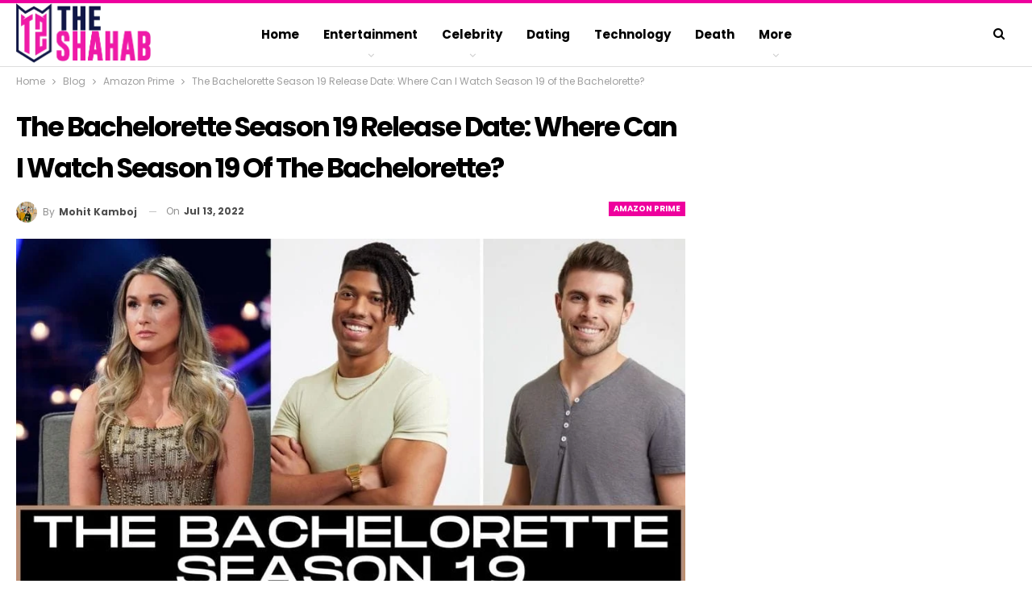

--- FILE ---
content_type: text/html; charset=utf-8
request_url: https://www.google.com/recaptcha/api2/aframe
body_size: 266
content:
<!DOCTYPE HTML><html><head><meta http-equiv="content-type" content="text/html; charset=UTF-8"></head><body><script nonce="ELwOq3d6x_JCrCunLxrPpw">/** Anti-fraud and anti-abuse applications only. See google.com/recaptcha */ try{var clients={'sodar':'https://pagead2.googlesyndication.com/pagead/sodar?'};window.addEventListener("message",function(a){try{if(a.source===window.parent){var b=JSON.parse(a.data);var c=clients[b['id']];if(c){var d=document.createElement('img');d.src=c+b['params']+'&rc='+(localStorage.getItem("rc::a")?sessionStorage.getItem("rc::b"):"");window.document.body.appendChild(d);sessionStorage.setItem("rc::e",parseInt(sessionStorage.getItem("rc::e")||0)+1);localStorage.setItem("rc::h",'1769103025532');}}}catch(b){}});window.parent.postMessage("_grecaptcha_ready", "*");}catch(b){}</script></body></html>